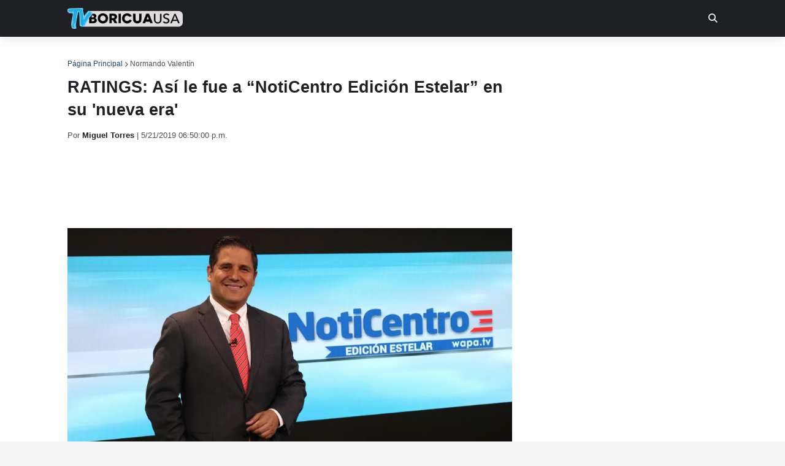

--- FILE ---
content_type: text/html; charset=utf-8
request_url: https://www.google.com/recaptcha/api2/aframe
body_size: 268
content:
<!DOCTYPE HTML><html><head><meta http-equiv="content-type" content="text/html; charset=UTF-8"></head><body><script nonce="kfrK34_8oHkPINyOiOSU-Q">/** Anti-fraud and anti-abuse applications only. See google.com/recaptcha */ try{var clients={'sodar':'https://pagead2.googlesyndication.com/pagead/sodar?'};window.addEventListener("message",function(a){try{if(a.source===window.parent){var b=JSON.parse(a.data);var c=clients[b['id']];if(c){var d=document.createElement('img');d.src=c+b['params']+'&rc='+(localStorage.getItem("rc::a")?sessionStorage.getItem("rc::b"):"");window.document.body.appendChild(d);sessionStorage.setItem("rc::e",parseInt(sessionStorage.getItem("rc::e")||0)+1);localStorage.setItem("rc::h",'1768998607473');}}}catch(b){}});window.parent.postMessage("_grecaptcha_ready", "*");}catch(b){}</script></body></html>